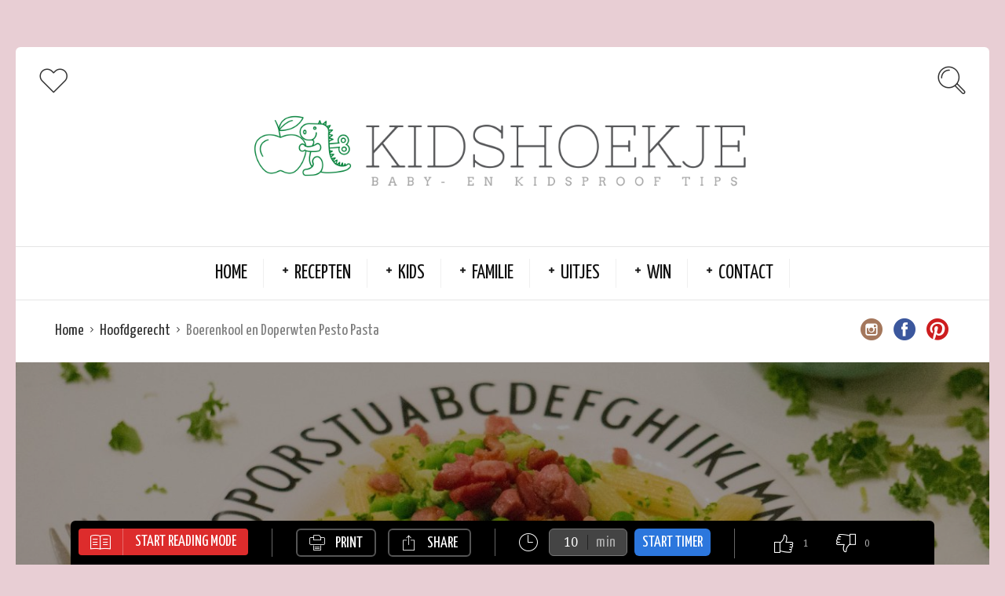

--- FILE ---
content_type: text/html; charset=UTF-8
request_url: https://kidshoekje.nl/recipe/boerenkool-en-doperwten-pesto-pasta/
body_size: 18064
content:
<!DOCTYPE html>
<html lang="nl">
<head>
  <meta charset="UTF-8">
  <meta name="viewport" content="width=device-width, initial-scale=1">
  <meta http-equiv="X-UA-Compatible" content="IE=edge">
	<meta name="google-adsense-account" content="ca-pub-5497595067507020">
  <link rel="profile" href="https://gmpg.org/xfn/11">
  <link rel="pingback" href="https://kidshoekje.nl/xmlrpc.php">
      <link rel="icon" href="https://kidshoekje.nl/wp-content/uploads/2020/07/cropped-KidsHoekje-Versie-1--32x32.png" sizes="32x32"/>
<link rel="icon" href="https://kidshoekje.nl/wp-content/uploads/2020/07/cropped-KidsHoekje-Versie-1--192x192.png" sizes="192x192"/>
<link rel="apple-touch-icon" href="https://kidshoekje.nl/wp-content/uploads/2020/07/cropped-KidsHoekje-Versie-1--180x180.png"/>
<meta name="msapplication-TileImage" content="https://kidshoekje.nl/wp-content/uploads/2020/07/cropped-KidsHoekje-Versie-1--270x270.png"/>
    <meta name='robots' content='index, follow, max-image-preview:large, max-snippet:-1, max-video-preview:-1'/>
<meta name="dlm-version" content="4.9.3">
	<!-- This site is optimized with the Yoast SEO plugin v20.8 - https://yoast.com/wordpress/plugins/seo/ -->
	<title>Boerenkool en Doperwten Pesto Pasta - Kidshoekje</title>
	<meta name="description" content="Boerenkool en Doperwten pesto pasta. Ja je leest het goed, tal verstopte groenten en blije ouders dat hun kindjes weer groenten eten."/>
	<link rel="canonical" href="https://kidshoekje.nl/recipe/boerenkool-en-doperwten-pesto-pasta/"/>
	<meta property="og:locale" content="nl_NL"/>
	<meta property="og:type" content="article"/>
	<meta property="og:title" content="Boerenkool en Doperwten Pesto Pasta - Kidshoekje"/>
	<meta property="og:description" content="Boerenkool en Doperwten pesto pasta. Ja je leest het goed, tal verstopte groenten en blije ouders dat hun kindjes weer groenten eten."/>
	<meta property="og:url" content="https://kidshoekje.nl/recipe/boerenkool-en-doperwten-pesto-pasta/"/>
	<meta property="og:site_name" content="Kidshoekje"/>
	<meta property="article:modified_time" content="2025-02-12T08:45:57+00:00"/>
	<meta property="og:image" content="https://kidshoekje.nl/wp-content/uploads/2019/02/Boerenkool-en-Doperwten-Pesto-Pasta-Babies-Kitchen-recept.jpg"/>
	<meta property="og:image:width" content="2000"/>
	<meta property="og:image:height" content="1328"/>
	<meta property="og:image:type" content="image/jpeg"/>
	<meta name="twitter:card" content="summary_large_image"/>
	<meta name="twitter:label1" content="Geschatte leestijd"/>
	<meta name="twitter:data1" content="2 minuten"/>
	<script type="application/ld+json" class="yoast-schema-graph">{"@context":"https://schema.org","@graph":[{"@type":"WebPage","@id":"https://kidshoekje.nl/recipe/boerenkool-en-doperwten-pesto-pasta/","url":"https://kidshoekje.nl/recipe/boerenkool-en-doperwten-pesto-pasta/","name":"Boerenkool en Doperwten Pesto Pasta - Kidshoekje","isPartOf":{"@id":"https://kidshoekje.nl/#website"},"primaryImageOfPage":{"@id":"https://kidshoekje.nl/recipe/boerenkool-en-doperwten-pesto-pasta/#primaryimage"},"image":{"@id":"https://kidshoekje.nl/recipe/boerenkool-en-doperwten-pesto-pasta/#primaryimage"},"thumbnailUrl":"https://kidshoekje.nl/wp-content/uploads/2019/02/Boerenkool-en-Doperwten-Pesto-Pasta-Babies-Kitchen-recept.jpg","datePublished":"2019-02-11T05:00:13+00:00","dateModified":"2025-02-12T08:45:57+00:00","description":"Boerenkool en Doperwten pesto pasta. Ja je leest het goed, tal verstopte groenten en blije ouders dat hun kindjes weer groenten eten.","breadcrumb":{"@id":"https://kidshoekje.nl/recipe/boerenkool-en-doperwten-pesto-pasta/#breadcrumb"},"inLanguage":"nl","potentialAction":[{"@type":"ReadAction","target":["https://kidshoekje.nl/recipe/boerenkool-en-doperwten-pesto-pasta/"]}]},{"@type":"ImageObject","inLanguage":"nl","@id":"https://kidshoekje.nl/recipe/boerenkool-en-doperwten-pesto-pasta/#primaryimage","url":"https://kidshoekje.nl/wp-content/uploads/2019/02/Boerenkool-en-Doperwten-Pesto-Pasta-Babies-Kitchen-recept.jpg","contentUrl":"https://kidshoekje.nl/wp-content/uploads/2019/02/Boerenkool-en-Doperwten-Pesto-Pasta-Babies-Kitchen-recept.jpg","width":2000,"height":1328,"caption":"Boerenkool en Doperwten Pesto Pasta - Babies Kitchen recept"},{"@type":"BreadcrumbList","@id":"https://kidshoekje.nl/recipe/boerenkool-en-doperwten-pesto-pasta/#breadcrumb","itemListElement":[{"@type":"ListItem","position":1,"name":"Home","item":"https://kidshoekje.nl/"},{"@type":"ListItem","position":2,"name":"Recipes","item":"https://kidshoekje.nl/recipe/"},{"@type":"ListItem","position":3,"name":"Boerenkool en Doperwten Pesto Pasta"}]},{"@type":"WebSite","@id":"https://kidshoekje.nl/#website","url":"https://kidshoekje.nl/","name":"Kidshoekje","description":"Baby- en Kidsproof Tips ","potentialAction":[{"@type":"SearchAction","target":{"@type":"EntryPoint","urlTemplate":"https://kidshoekje.nl/?s={search_term_string}"},"query-input":"required name=search_term_string"}],"inLanguage":"nl"}]}</script>
	<!-- / Yoast SEO plugin. -->


<link rel='dns-prefetch' href='//fonts.googleapis.com'/>
<link rel="alternate" type="application/rss+xml" title="Kidshoekje  &raquo; feed" href="https://kidshoekje.nl/feed/"/>
<link rel="alternate" type="application/rss+xml" title="Kidshoekje  &raquo; reactiesfeed" href="https://kidshoekje.nl/comments/feed/"/>
<link rel="alternate" type="application/rss+xml" title="Kidshoekje  &raquo; Boerenkool en Doperwten Pesto Pasta reactiesfeed" href="https://kidshoekje.nl/recipe/boerenkool-en-doperwten-pesto-pasta/feed/"/>
<script type="text/javascript">window._wpemojiSettings={"baseUrl":"https:\/\/s.w.org\/images\/core\/emoji\/14.0.0\/72x72\/","ext":".png","svgUrl":"https:\/\/s.w.org\/images\/core\/emoji\/14.0.0\/svg\/","svgExt":".svg","source":{"concatemoji":"https:\/\/kidshoekje.nl\/wp-includes\/js\/wp-emoji-release.min.js?ver=6.1.9"}};!function(e,a,t){var n,r,o,i=a.createElement("canvas"),p=i.getContext&&i.getContext("2d");function s(e,t){var a=String.fromCharCode,e=(p.clearRect(0,0,i.width,i.height),p.fillText(a.apply(this,e),0,0),i.toDataURL());return p.clearRect(0,0,i.width,i.height),p.fillText(a.apply(this,t),0,0),e===i.toDataURL()}function c(e){var t=a.createElement("script");t.src=e,t.defer=t.type="text/javascript",a.getElementsByTagName("head")[0].appendChild(t)}for(o=Array("flag","emoji"),t.supports={everything:!0,everythingExceptFlag:!0},r=0;r<o.length;r++)t.supports[o[r]]=function(e){if(p&&p.fillText)switch(p.textBaseline="top",p.font="600 32px Arial",e){case"flag":return s([127987,65039,8205,9895,65039],[127987,65039,8203,9895,65039])?!1:!s([55356,56826,55356,56819],[55356,56826,8203,55356,56819])&&!s([55356,57332,56128,56423,56128,56418,56128,56421,56128,56430,56128,56423,56128,56447],[55356,57332,8203,56128,56423,8203,56128,56418,8203,56128,56421,8203,56128,56430,8203,56128,56423,8203,56128,56447]);case"emoji":return!s([129777,127995,8205,129778,127999],[129777,127995,8203,129778,127999])}return!1}(o[r]),t.supports.everything=t.supports.everything&&t.supports[o[r]],"flag"!==o[r]&&(t.supports.everythingExceptFlag=t.supports.everythingExceptFlag&&t.supports[o[r]]);t.supports.everythingExceptFlag=t.supports.everythingExceptFlag&&!t.supports.flag,t.DOMReady=!1,t.readyCallback=function(){t.DOMReady=!0},t.supports.everything||(n=function(){t.readyCallback()},a.addEventListener?(a.addEventListener("DOMContentLoaded",n,!1),e.addEventListener("load",n,!1)):(e.attachEvent("onload",n),a.attachEvent("onreadystatechange",function(){"complete"===a.readyState&&t.readyCallback()})),(e=t.source||{}).concatemoji?c(e.concatemoji):e.wpemoji&&e.twemoji&&(c(e.twemoji),c(e.wpemoji)))}(window,document,window._wpemojiSettings);</script>
<style type="text/css">img.wp-smiley,img.emoji{display:inline!important;border:none!important;box-shadow:none!important;height:1em!important;width:1em!important;margin:0 .07em!important;vertical-align:-.1em!important;background:none!important;padding:0!important}</style>
	<link rel='stylesheet' id='cptch_stylesheet-css' href='https://kidshoekje.nl/wp-content/plugins/captcha/css/front_end_style.css?ver=4.4.5' type='text/css' media='all'/>
<link rel='stylesheet' id='dashicons-css' href='https://kidshoekje.nl/wp-includes/css/dashicons.min.css?ver=6.1.9' type='text/css' media='all'/>
<link rel='stylesheet' id='cptch_desktop_style-css' href='https://kidshoekje.nl/wp-content/plugins/captcha/css/desktop_style.css?ver=4.4.5' type='text/css' media='all'/>
<link rel='stylesheet' id='osetin-google-font-css' href='//fonts.googleapis.com/css?family=Droid+Serif%3A400%2C400italic%7CYanone+Kaffeesatz&#038;ver=3.0.1' type='text/css' media='all'/>
<link rel='stylesheet' id='osetin-owl-carousel-css' href='https://kidshoekje.nl/wp-content/themes/neptune-by-osetin/assets/css/owl.carousel.css?ver=6.1.9' type='text/css' media='all'/>
<link rel='stylesheet' id='osetin-main-css' href='https://kidshoekje.nl/wp-content/uploads/wp-less-cache/osetin-main.css?ver=1757008531' type='text/css' media='all'/>
<link rel='stylesheet' id='osetin-style-css' href='https://kidshoekje.nl/wp-content/themes/neptune-by-osetin/style.css?ver=6.1.9' type='text/css' media='all'/>
<script type='text/javascript' src='https://kidshoekje.nl/wp-includes/js/jquery/jquery.min.js?ver=3.6.1' id='jquery-core-js'></script>
<script type='text/javascript' src='https://kidshoekje.nl/wp-includes/js/jquery/jquery-migrate.min.js?ver=3.3.2' id='jquery-migrate-js'></script>
<link rel="https://api.w.org/" href="https://kidshoekje.nl/wp-json/"/><link rel="EditURI" type="application/rsd+xml" title="RSD" href="https://kidshoekje.nl/xmlrpc.php?rsd"/>
<link rel="wlwmanifest" type="application/wlwmanifest+xml" href="https://kidshoekje.nl/wp-includes/wlwmanifest.xml"/>
<meta name="generator" content="WordPress 6.1.9"/>
<link rel='shortlink' href='https://kidshoekje.nl/?p=3611'/>
<link rel="alternate" type="application/json+oembed" href="https://kidshoekje.nl/wp-json/oembed/1.0/embed?url=https%3A%2F%2Fkidshoekje.nl%2Frecipe%2Fboerenkool-en-doperwten-pesto-pasta%2F"/>
<link rel="alternate" type="text/xml+oembed" href="https://kidshoekje.nl/wp-json/oembed/1.0/embed?url=https%3A%2F%2Fkidshoekje.nl%2Frecipe%2Fboerenkool-en-doperwten-pesto-pasta%2F&#038;format=xml"/>

<!-- Lara's Google Analytics - https://www.xtraorbit.com/wordpress-google-analytics-dashboard-widget/ -->
<script async src="https://www.googletagmanager.com/gtag/js?id=G-KJ40J3JJG3"></script>
<script>window.dataLayer=window.dataLayer||[];function gtag(){dataLayer.push(arguments);}gtag('js',new Date());gtag('config','G-KJ40J3JJG3');</script>

<script type="text/javascript">var ajaxurl="https://kidshoekje.nl/wp-admin/admin-ajax.php"</script><style type="text/css">.recentcomments a{display:inline!important;padding:0!important;margin:0!important}</style><link rel="icon" href="https://kidshoekje.nl/wp-content/uploads/2020/07/cropped-KidsHoekje-Versie-1--32x32.png" sizes="32x32"/>
<link rel="icon" href="https://kidshoekje.nl/wp-content/uploads/2020/07/cropped-KidsHoekje-Versie-1--192x192.png" sizes="192x192"/>
<link rel="apple-touch-icon" href="https://kidshoekje.nl/wp-content/uploads/2020/07/cropped-KidsHoekje-Versie-1--180x180.png"/>
<meta name="msapplication-TileImage" content="https://kidshoekje.nl/wp-content/uploads/2020/07/cropped-KidsHoekje-Versie-1--270x270.png"/>
      <script type="application/ld+json">{"@context":"http:\/\/schema.org\/","@type":"Recipe","name":"Boerenkool en Doperwten Pesto Pasta","image":"https:\/\/kidshoekje.nl\/wp-content\/uploads\/2019\/02\/Boerenkool-en-Doperwten-Pesto-Pasta-Babies-Kitchen-recept-1300x863.jpg","author":{"@type":"Person","name":"wendy panse-moedt"},"datePublished":"2019-02-11","description":"","aggregateRating":[],"recipeYield":"","recipeIngredient":["pasta: 400","spekreepjes (magere): 250 gram","doperwten: 200 gram","boerenkool: 70 gram","munt: paar takjes","parmezaan: 15 gram + extra","knoflookteen: 1","olijfolie: 100 ml","citroen: 1","Griekse yoghurt: 2 etlp"],"recipeInstructions":["Breng een pan met water aan de kook. | Bereid de pasta volgens de aanwijzingen van de verpakking. | Giet de pasta af. \n","Bak de spekreepjes krokant in een steelpan. | Haal de spekjes uit de pan en laat ze uitlekken op wat keukenpapier. \n","Breng 100 gram doperwten in een pan met water aan de kook. Kook de doperwten 5 minuten. | Giet de doperwten af. \n","Doe de boerenkool, 100 gram doperwten, munt blaadjes, geraspte parmezaan, snufje zout en knoflook teen in een keukenmachine en pureer de pesto. Voeg de olijfolie, rasp van de citroen en sap van een halve citroen toe en pureer de pesto fijn. Roer de yoghurt door de pesto. |\n","Roer de pesto door de pasta. | Roer vervolgens de doperwten en spekjes erdoorheen. | Serveer! \n"]}</script>  <meta name="p:domain_verify" content="06ddef28cd190ffd83420a49e23703fb"/>
	<script async src="https://pagead2.googlesyndication.com/pagead/js/adsbygoogle.js?client=ca-pub-5497595067507020" crossorigin="anonymous"></script>
</head>
<body data-rsssl=1 class="osetin_recipe-template-default single single-osetin_recipe postid-3611 single-format-gallery dropdown-menu-color-scheme-dark" style="background-color:#e8ced4; ">
      <div class="all-wrapper with-animations">
    <div class="print-w">
      <div class="print-logo-w">
        <img src="https://kidshoekje.nl/wp-content/uploads/2020/07/Kidshoekje-Banner-1.png" alt="">
      </div>
    </div>
        <div class="os-container main-header-w main-header-version_2">
      <div class="main-header color-scheme-light " style="background-color:#FFFFFF; ">
                  <div class="top-logo-w">
            <div class="social-trigger-w">
              <div class="social-trigger">
                <i class="os-icon os-icon-thin-heart"></i>
              </div>
              <ul class="bar-social" style=""><li><a href="http://www.instagram.com/kidshoekje" target="_blank"><i class="os-icon os-icon-social-instagram"></i></a></li><li><a href="https://www.facebook.com/kidshoekjenl" target="_blank"><i class="os-icon os-icon-social-facebook"></i></a></li><li><a href="https://pinterest.com/kidshoekje" target="_blank"><i class="os-icon os-icon-social-pinterest"></i></a></li></ul>            </div>
            <div class="logo" style="width: 800px;">
              <a href="https://kidshoekje.nl/" rel="home">
                <img src="https://kidshoekje.nl/wp-content/uploads/2020/07/Kidshoekje-Banner-1.png" alt="">
              </a>
            </div>
            <div class="search-trigger"><i class="os-icon os-icon-thin-search"></i></div>
          </div>
          <div class="top-menu-w">
            <div class="top-menu menu-activated-on-hover"><ul id="header-menu" class="menu"><li id="menu-item-11213" class="menu-item menu-item-type-custom menu-item-object-custom menu-item-home menu-item-11213"><a href="https://kidshoekje.nl/">Home</a></li>
<li id="menu-item-11214" class="menu-item menu-item-type-taxonomy menu-item-object-category current-osetin_recipe-ancestor menu-item-has-children menu-item-11214"><a href="https://kidshoekje.nl/category/recepten/">Recepten</a>
<ul class="sub-menu">
	<li id="menu-item-11234" class="menu-item menu-item-type-taxonomy menu-item-object-category menu-item-11234"><a href="https://kidshoekje.nl/category/recepten/babyvoeding/">Babyvoeding</a></li>
	<li id="menu-item-11238" class="menu-item menu-item-type-taxonomy menu-item-object-category menu-item-11238"><a href="https://kidshoekje.nl/category/recepten/ontbijt/">Ontbijt</a></li>
	<li id="menu-item-11241" class="menu-item menu-item-type-taxonomy menu-item-object-category menu-item-11241"><a href="https://kidshoekje.nl/category/recepten/lunch/">Lunch</a></li>
	<li id="menu-item-17977" class="menu-item menu-item-type-taxonomy menu-item-object-category menu-item-17977"><a href="https://kidshoekje.nl/category/recepten/bijgerecht/">Bijgerecht</a></li>
	<li id="menu-item-11235" class="menu-item menu-item-type-taxonomy menu-item-object-category current-osetin_recipe-ancestor current-menu-parent current-osetin_recipe-parent menu-item-11235"><a href="https://kidshoekje.nl/category/recepten/hoofdgerecht/">Hoofdgerecht</a></li>
	<li id="menu-item-17978" class="menu-item menu-item-type-taxonomy menu-item-object-category menu-item-17978"><a href="https://kidshoekje.nl/category/recepten/voorgerecht/">Voorgerecht</a></li>
	<li id="menu-item-11237" class="menu-item menu-item-type-taxonomy menu-item-object-category menu-item-has-children menu-item-11237"><a href="https://kidshoekje.nl/category/recepten/nagerecht/">Nagerecht</a>
	<ul class="sub-menu">
		<li id="menu-item-11250" class="menu-item menu-item-type-taxonomy menu-item-object-category menu-item-11250"><a href="https://kidshoekje.nl/category/recepten/zoet-en-snacks/koekjes/">Koekjes</a></li>
		<li id="menu-item-11249" class="menu-item menu-item-type-taxonomy menu-item-object-category menu-item-11249"><a href="https://kidshoekje.nl/category/recepten/zoet-en-snacks/cupcakemuffin/">Cupcake/Muffin</a></li>
		<li id="menu-item-11256" class="menu-item menu-item-type-taxonomy menu-item-object-category menu-item-11256"><a href="https://kidshoekje.nl/category/recepten/zoet-en-snacks/taartcake/">Taart/Cake</a></li>
	</ul>
</li>
	<li id="menu-item-11236" class="menu-item menu-item-type-taxonomy menu-item-object-category menu-item-11236"><a href="https://kidshoekje.nl/category/recepten/drinken/">Drinken</a></li>
	<li id="menu-item-11262" class="menu-item menu-item-type-taxonomy menu-item-object-category menu-item-has-children menu-item-11262"><a href="https://kidshoekje.nl/category/feestdagen/">Feestdagen</a>
	<ul class="sub-menu">
		<li id="menu-item-11261" class="menu-item menu-item-type-taxonomy menu-item-object-category menu-item-11261"><a href="https://kidshoekje.nl/category/feestdagen/valentijnsdag/">Valentijnsdag</a></li>
		<li id="menu-item-14721" class="menu-item menu-item-type-custom menu-item-object-custom menu-item-14721"><a href="https://kidshoekje.nl/tag/paasrecepten/">Pasen</a></li>
		<li id="menu-item-11263" class="menu-item menu-item-type-taxonomy menu-item-object-category menu-item-11263"><a href="https://kidshoekje.nl/category/feestdagen/halloween/">Halloween</a></li>
		<li id="menu-item-16739" class="menu-item menu-item-type-custom menu-item-object-custom menu-item-16739"><a href="https://kidshoekje.nl/tag/sinterklaas-recept/">Sinterklaas</a></li>
		<li id="menu-item-16909" class="menu-item menu-item-type-custom menu-item-object-custom menu-item-16909"><a href="https://kidshoekje.nl/tag/kerstrecepten/">Kerst</a></li>
		<li id="menu-item-11265" class="menu-item menu-item-type-taxonomy menu-item-object-category menu-item-11265"><a href="https://kidshoekje.nl/category/feestdagen/oud-en-nieuw/">Oud en Nieuw</a></li>
	</ul>
</li>
</ul>
</li>
<li id="menu-item-11220" class="menu-item menu-item-type-taxonomy menu-item-object-category menu-item-has-children menu-item-11220"><a href="https://kidshoekje.nl/category/kids/">Kids</a>
<ul class="sub-menu">
	<li id="menu-item-11221" class="menu-item menu-item-type-taxonomy menu-item-object-category menu-item-11221"><a href="https://kidshoekje.nl/category/kids/baby/">Baby</a></li>
	<li id="menu-item-11223" class="menu-item menu-item-type-taxonomy menu-item-object-category menu-item-11223"><a href="https://kidshoekje.nl/category/kids/kinderboeken/">Kinderboeken</a></li>
	<li id="menu-item-11222" class="menu-item menu-item-type-taxonomy menu-item-object-category menu-item-11222"><a href="https://kidshoekje.nl/category/kids/gamen/">Gamen</a></li>
	<li id="menu-item-11255" class="menu-item menu-item-type-taxonomy menu-item-object-category menu-item-11255"><a href="https://kidshoekje.nl/category/kids/speelgoed/">Speelgoed</a></li>
	<li id="menu-item-11242" class="menu-item menu-item-type-taxonomy menu-item-object-category menu-item-has-children menu-item-11242"><a href="https://kidshoekje.nl/category/uitjes/activiteiten/">Activiteiten</a>
	<ul class="sub-menu">
		<li id="menu-item-11226" class="menu-item menu-item-type-taxonomy menu-item-object-category menu-item-11226"><a href="https://kidshoekje.nl/category/kids/knutselen/">Knutselen</a></li>
		<li id="menu-item-11258" class="menu-item menu-item-type-taxonomy menu-item-object-category menu-item-11258"><a href="https://kidshoekje.nl/category/kids/knutselen/wetenschap-testjes/">Wetenschap Testjes</a></li>
	</ul>
</li>
	<li id="menu-item-11224" class="menu-item menu-item-type-taxonomy menu-item-object-category menu-item-11224"><a href="https://kidshoekje.nl/category/kids/kinderkamer/">Kinderkamer</a></li>
	<li id="menu-item-11225" class="menu-item menu-item-type-taxonomy menu-item-object-category menu-item-11225"><a href="https://kidshoekje.nl/category/kids/kindermode/">Kindermode</a></li>
	<li id="menu-item-11257" class="menu-item menu-item-type-taxonomy menu-item-object-category menu-item-11257"><a href="https://kidshoekje.nl/category/recepten/feestje/traktaties/">Traktaties</a></li>
</ul>
</li>
<li id="menu-item-11227" class="menu-item menu-item-type-taxonomy menu-item-object-category menu-item-has-children menu-item-11227"><a href="https://kidshoekje.nl/category/ouders/">Familie</a>
<ul class="sub-menu">
	<li id="menu-item-11581" class="menu-item menu-item-type-taxonomy menu-item-object-category menu-item-11581"><a href="https://kidshoekje.nl/category/thuis/">Thuis</a></li>
	<li id="menu-item-11228" class="menu-item menu-item-type-taxonomy menu-item-object-category menu-item-11228"><a href="https://kidshoekje.nl/category/ouders/volwassen-boeken/">Boeken</a></li>
	<li id="menu-item-11229" class="menu-item menu-item-type-taxonomy menu-item-object-category menu-item-11229"><a href="https://kidshoekje.nl/category/ouders/diy/">DIY</a></li>
	<li id="menu-item-11259" class="menu-item menu-item-type-taxonomy menu-item-object-category menu-item-has-children menu-item-11259"><a href="https://kidshoekje.nl/category/ouders/zwangerschap/">Zwangerschap</a>
	<ul class="sub-menu">
		<li id="menu-item-11240" class="menu-item menu-item-type-taxonomy menu-item-object-category menu-item-11240"><a href="https://kidshoekje.nl/category/recepten/feestje/babyshower/">Babyshower</a></li>
		<li id="menu-item-11267" class="menu-item menu-item-type-taxonomy menu-item-object-category menu-item-11267"><a href="https://kidshoekje.nl/category/recepten/zwangerschap-recepten/">Zwangerschap Recepten</a></li>
	</ul>
</li>
</ul>
</li>
<li id="menu-item-11251" class="menu-item menu-item-type-taxonomy menu-item-object-category menu-item-has-children menu-item-11251"><a href="https://kidshoekje.nl/category/uitjes/">Uitjes</a>
<ul class="sub-menu">
	<li id="menu-item-11246" class="menu-item menu-item-type-taxonomy menu-item-object-category menu-item-11246"><a href="https://kidshoekje.nl/category/uitjes/film/">Film</a></li>
	<li id="menu-item-11253" class="menu-item menu-item-type-taxonomy menu-item-object-category menu-item-11253"><a href="https://kidshoekje.nl/category/uitjes/theater/">Theater</a></li>
	<li id="menu-item-16594" class="menu-item menu-item-type-taxonomy menu-item-object-category menu-item-16594"><a href="https://kidshoekje.nl/category/uitjes/evenement/">Evenement</a></li>
	<li id="menu-item-11247" class="menu-item menu-item-type-taxonomy menu-item-object-category menu-item-11247"><a href="https://kidshoekje.nl/category/uitjes/museum/">Museum</a></li>
	<li id="menu-item-11245" class="menu-item menu-item-type-taxonomy menu-item-object-category menu-item-11245"><a href="https://kidshoekje.nl/category/uitjes/dierenpark/">Dierenpark</a></li>
	<li id="menu-item-11244" class="menu-item menu-item-type-taxonomy menu-item-object-category menu-item-11244"><a href="https://kidshoekje.nl/category/uitjes/attractieparken/">Attractieparken</a></li>
	<li id="menu-item-11252" class="menu-item menu-item-type-taxonomy menu-item-object-category menu-item-11252"><a href="https://kidshoekje.nl/category/uitjes/restaurants/">Restaurants</a></li>
	<li id="menu-item-11248" class="menu-item menu-item-type-taxonomy menu-item-object-category menu-item-11248"><a href="https://kidshoekje.nl/category/uitjes/reizen/">Reizen</a></li>
</ul>
</li>
<li id="menu-item-11254" class="menu-item menu-item-type-taxonomy menu-item-object-category menu-item-has-children menu-item-11254"><a href="https://kidshoekje.nl/category/winactie/">Win</a>
<ul class="sub-menu">
	<li id="menu-item-11573" class="menu-item menu-item-type-taxonomy menu-item-object-category menu-item-11573"><a href="https://kidshoekje.nl/category/winactie/">Lopende Winactie</a></li>
	<li id="menu-item-11572" class="menu-item menu-item-type-custom menu-item-object-custom menu-item-11572"><a href="https://kidshoekje.nl/tag/gesloten-winactie/">Gesloten Winactie</a></li>
</ul>
</li>
<li id="menu-item-17905" class="menu-item menu-item-type-post_type menu-item-object-page menu-item-has-children menu-item-17905"><a href="https://kidshoekje.nl/contact/">Contact</a>
<ul class="sub-menu">
	<li id="menu-item-11231" class="menu-item menu-item-type-taxonomy menu-item-object-category menu-item-11231"><a href="https://kidshoekje.nl/category/over/">Over</a></li>
	<li id="menu-item-11233" class="menu-item menu-item-type-taxonomy menu-item-object-category menu-item-11233"><a href="https://kidshoekje.nl/category/over/in-de-media/">In de Media</a></li>
	<li id="menu-item-12690" class="menu-item menu-item-type-post_type menu-item-object-page menu-item-12690"><a href="https://kidshoekje.nl/contact/privacyverklaring/">Privacyverklaring</a></li>
	<li id="menu-item-11230" class="menu-item menu-item-type-taxonomy menu-item-object-category menu-item-11230"><a href="https://kidshoekje.nl/category/ouders/persoonlijk/">Persoonlijk</a></li>
	<li id="menu-item-11270" class="menu-item menu-item-type-taxonomy menu-item-object-category menu-item-11270"><a href="https://kidshoekje.nl/category/ebook/">EBOOK</a></li>
</ul>
</li>
</ul></div>          </div>
              </div>
    </div>
        <div class="mobile-header-w">
      <div class="mobile-header-menu-w menu-activated-on-click color-scheme-dark" style="">
        <ul id="mobile-header-menu" class="menu"><li class="menu-item menu-item-type-custom menu-item-object-custom menu-item-home menu-item-11213"><a href="https://kidshoekje.nl/">Home</a></li>
<li class="menu-item menu-item-type-taxonomy menu-item-object-category current-osetin_recipe-ancestor menu-item-has-children menu-item-11214"><a href="https://kidshoekje.nl/category/recepten/">Recepten</a>
<ul class="sub-menu">
	<li class="menu-item menu-item-type-taxonomy menu-item-object-category menu-item-11234"><a href="https://kidshoekje.nl/category/recepten/babyvoeding/">Babyvoeding</a></li>
	<li class="menu-item menu-item-type-taxonomy menu-item-object-category menu-item-11238"><a href="https://kidshoekje.nl/category/recepten/ontbijt/">Ontbijt</a></li>
	<li class="menu-item menu-item-type-taxonomy menu-item-object-category menu-item-11241"><a href="https://kidshoekje.nl/category/recepten/lunch/">Lunch</a></li>
	<li class="menu-item menu-item-type-taxonomy menu-item-object-category menu-item-17977"><a href="https://kidshoekje.nl/category/recepten/bijgerecht/">Bijgerecht</a></li>
	<li class="menu-item menu-item-type-taxonomy menu-item-object-category current-osetin_recipe-ancestor current-menu-parent current-osetin_recipe-parent menu-item-11235"><a href="https://kidshoekje.nl/category/recepten/hoofdgerecht/">Hoofdgerecht</a></li>
	<li class="menu-item menu-item-type-taxonomy menu-item-object-category menu-item-17978"><a href="https://kidshoekje.nl/category/recepten/voorgerecht/">Voorgerecht</a></li>
	<li class="menu-item menu-item-type-taxonomy menu-item-object-category menu-item-has-children menu-item-11237"><a href="https://kidshoekje.nl/category/recepten/nagerecht/">Nagerecht</a>
	<ul class="sub-menu">
		<li class="menu-item menu-item-type-taxonomy menu-item-object-category menu-item-11250"><a href="https://kidshoekje.nl/category/recepten/zoet-en-snacks/koekjes/">Koekjes</a></li>
		<li class="menu-item menu-item-type-taxonomy menu-item-object-category menu-item-11249"><a href="https://kidshoekje.nl/category/recepten/zoet-en-snacks/cupcakemuffin/">Cupcake/Muffin</a></li>
		<li class="menu-item menu-item-type-taxonomy menu-item-object-category menu-item-11256"><a href="https://kidshoekje.nl/category/recepten/zoet-en-snacks/taartcake/">Taart/Cake</a></li>
	</ul>
</li>
	<li class="menu-item menu-item-type-taxonomy menu-item-object-category menu-item-11236"><a href="https://kidshoekje.nl/category/recepten/drinken/">Drinken</a></li>
	<li class="menu-item menu-item-type-taxonomy menu-item-object-category menu-item-has-children menu-item-11262"><a href="https://kidshoekje.nl/category/feestdagen/">Feestdagen</a>
	<ul class="sub-menu">
		<li class="menu-item menu-item-type-taxonomy menu-item-object-category menu-item-11261"><a href="https://kidshoekje.nl/category/feestdagen/valentijnsdag/">Valentijnsdag</a></li>
		<li class="menu-item menu-item-type-custom menu-item-object-custom menu-item-14721"><a href="https://kidshoekje.nl/tag/paasrecepten/">Pasen</a></li>
		<li class="menu-item menu-item-type-taxonomy menu-item-object-category menu-item-11263"><a href="https://kidshoekje.nl/category/feestdagen/halloween/">Halloween</a></li>
		<li class="menu-item menu-item-type-custom menu-item-object-custom menu-item-16739"><a href="https://kidshoekje.nl/tag/sinterklaas-recept/">Sinterklaas</a></li>
		<li class="menu-item menu-item-type-custom menu-item-object-custom menu-item-16909"><a href="https://kidshoekje.nl/tag/kerstrecepten/">Kerst</a></li>
		<li class="menu-item menu-item-type-taxonomy menu-item-object-category menu-item-11265"><a href="https://kidshoekje.nl/category/feestdagen/oud-en-nieuw/">Oud en Nieuw</a></li>
	</ul>
</li>
</ul>
</li>
<li class="menu-item menu-item-type-taxonomy menu-item-object-category menu-item-has-children menu-item-11220"><a href="https://kidshoekje.nl/category/kids/">Kids</a>
<ul class="sub-menu">
	<li class="menu-item menu-item-type-taxonomy menu-item-object-category menu-item-11221"><a href="https://kidshoekje.nl/category/kids/baby/">Baby</a></li>
	<li class="menu-item menu-item-type-taxonomy menu-item-object-category menu-item-11223"><a href="https://kidshoekje.nl/category/kids/kinderboeken/">Kinderboeken</a></li>
	<li class="menu-item menu-item-type-taxonomy menu-item-object-category menu-item-11222"><a href="https://kidshoekje.nl/category/kids/gamen/">Gamen</a></li>
	<li class="menu-item menu-item-type-taxonomy menu-item-object-category menu-item-11255"><a href="https://kidshoekje.nl/category/kids/speelgoed/">Speelgoed</a></li>
	<li class="menu-item menu-item-type-taxonomy menu-item-object-category menu-item-has-children menu-item-11242"><a href="https://kidshoekje.nl/category/uitjes/activiteiten/">Activiteiten</a>
	<ul class="sub-menu">
		<li class="menu-item menu-item-type-taxonomy menu-item-object-category menu-item-11226"><a href="https://kidshoekje.nl/category/kids/knutselen/">Knutselen</a></li>
		<li class="menu-item menu-item-type-taxonomy menu-item-object-category menu-item-11258"><a href="https://kidshoekje.nl/category/kids/knutselen/wetenschap-testjes/">Wetenschap Testjes</a></li>
	</ul>
</li>
	<li class="menu-item menu-item-type-taxonomy menu-item-object-category menu-item-11224"><a href="https://kidshoekje.nl/category/kids/kinderkamer/">Kinderkamer</a></li>
	<li class="menu-item menu-item-type-taxonomy menu-item-object-category menu-item-11225"><a href="https://kidshoekje.nl/category/kids/kindermode/">Kindermode</a></li>
	<li class="menu-item menu-item-type-taxonomy menu-item-object-category menu-item-11257"><a href="https://kidshoekje.nl/category/recepten/feestje/traktaties/">Traktaties</a></li>
</ul>
</li>
<li class="menu-item menu-item-type-taxonomy menu-item-object-category menu-item-has-children menu-item-11227"><a href="https://kidshoekje.nl/category/ouders/">Familie</a>
<ul class="sub-menu">
	<li class="menu-item menu-item-type-taxonomy menu-item-object-category menu-item-11581"><a href="https://kidshoekje.nl/category/thuis/">Thuis</a></li>
	<li class="menu-item menu-item-type-taxonomy menu-item-object-category menu-item-11228"><a href="https://kidshoekje.nl/category/ouders/volwassen-boeken/">Boeken</a></li>
	<li class="menu-item menu-item-type-taxonomy menu-item-object-category menu-item-11229"><a href="https://kidshoekje.nl/category/ouders/diy/">DIY</a></li>
	<li class="menu-item menu-item-type-taxonomy menu-item-object-category menu-item-has-children menu-item-11259"><a href="https://kidshoekje.nl/category/ouders/zwangerschap/">Zwangerschap</a>
	<ul class="sub-menu">
		<li class="menu-item menu-item-type-taxonomy menu-item-object-category menu-item-11240"><a href="https://kidshoekje.nl/category/recepten/feestje/babyshower/">Babyshower</a></li>
		<li class="menu-item menu-item-type-taxonomy menu-item-object-category menu-item-11267"><a href="https://kidshoekje.nl/category/recepten/zwangerschap-recepten/">Zwangerschap Recepten</a></li>
	</ul>
</li>
</ul>
</li>
<li class="menu-item menu-item-type-taxonomy menu-item-object-category menu-item-has-children menu-item-11251"><a href="https://kidshoekje.nl/category/uitjes/">Uitjes</a>
<ul class="sub-menu">
	<li class="menu-item menu-item-type-taxonomy menu-item-object-category menu-item-11246"><a href="https://kidshoekje.nl/category/uitjes/film/">Film</a></li>
	<li class="menu-item menu-item-type-taxonomy menu-item-object-category menu-item-11253"><a href="https://kidshoekje.nl/category/uitjes/theater/">Theater</a></li>
	<li class="menu-item menu-item-type-taxonomy menu-item-object-category menu-item-16594"><a href="https://kidshoekje.nl/category/uitjes/evenement/">Evenement</a></li>
	<li class="menu-item menu-item-type-taxonomy menu-item-object-category menu-item-11247"><a href="https://kidshoekje.nl/category/uitjes/museum/">Museum</a></li>
	<li class="menu-item menu-item-type-taxonomy menu-item-object-category menu-item-11245"><a href="https://kidshoekje.nl/category/uitjes/dierenpark/">Dierenpark</a></li>
	<li class="menu-item menu-item-type-taxonomy menu-item-object-category menu-item-11244"><a href="https://kidshoekje.nl/category/uitjes/attractieparken/">Attractieparken</a></li>
	<li class="menu-item menu-item-type-taxonomy menu-item-object-category menu-item-11252"><a href="https://kidshoekje.nl/category/uitjes/restaurants/">Restaurants</a></li>
	<li class="menu-item menu-item-type-taxonomy menu-item-object-category menu-item-11248"><a href="https://kidshoekje.nl/category/uitjes/reizen/">Reizen</a></li>
</ul>
</li>
<li class="menu-item menu-item-type-taxonomy menu-item-object-category menu-item-has-children menu-item-11254"><a href="https://kidshoekje.nl/category/winactie/">Win</a>
<ul class="sub-menu">
	<li class="menu-item menu-item-type-taxonomy menu-item-object-category menu-item-11573"><a href="https://kidshoekje.nl/category/winactie/">Lopende Winactie</a></li>
	<li class="menu-item menu-item-type-custom menu-item-object-custom menu-item-11572"><a href="https://kidshoekje.nl/tag/gesloten-winactie/">Gesloten Winactie</a></li>
</ul>
</li>
<li class="menu-item menu-item-type-post_type menu-item-object-page menu-item-has-children menu-item-17905"><a href="https://kidshoekje.nl/contact/">Contact</a>
<ul class="sub-menu">
	<li class="menu-item menu-item-type-taxonomy menu-item-object-category menu-item-11231"><a href="https://kidshoekje.nl/category/over/">Over</a></li>
	<li class="menu-item menu-item-type-taxonomy menu-item-object-category menu-item-11233"><a href="https://kidshoekje.nl/category/over/in-de-media/">In de Media</a></li>
	<li class="menu-item menu-item-type-post_type menu-item-object-page menu-item-12690"><a href="https://kidshoekje.nl/contact/privacyverklaring/">Privacyverklaring</a></li>
	<li class="menu-item menu-item-type-taxonomy menu-item-object-category menu-item-11230"><a href="https://kidshoekje.nl/category/ouders/persoonlijk/">Persoonlijk</a></li>
	<li class="menu-item menu-item-type-taxonomy menu-item-object-category menu-item-11270"><a href="https://kidshoekje.nl/category/ebook/">EBOOK</a></li>
</ul>
</li>
</ul>      </div>
      <div class="mobile-header">
        <div class="mobile-menu-toggler">
          <i class="os-icon os-icon-thin-hamburger"></i>
        </div>
        <div class="mobile-logo" style="width: 210px;">
          <a href="https://kidshoekje.nl/" rel="home"><img src="https://kidshoekje.nl/wp-content/uploads/2020/07/Kidshoekje-Banner-1.png" alt=""></a>
        </div>
        <div class="mobile-menu-search-toggler">
          <i class="os-icon os-icon-thin-search"></i>
        </div>
      </div>
    </div>
    <div class="os-container top-bar-w">
    <div class="top-bar">
      <ul class="bar-breadcrumbs"><li><a href="https://kidshoekje.nl">Home</a></li><li><a href="https://kidshoekje.nl/category/recepten/hoofdgerecht/" title="View all posts in Hoofdgerecht">Hoofdgerecht</a></li><li>Boerenkool en Doperwten Pesto Pasta</li></ul>      <ul class="bar-social" style=""><li><a href="http://www.instagram.com/kidshoekje" target="_blank"><i class="os-icon os-icon-social-instagram"></i></a></li><li><a href="https://www.facebook.com/kidshoekjenl" target="_blank"><i class="os-icon os-icon-social-facebook"></i></a></li><li><a href="https://pinterest.com/kidshoekje" target="_blank"><i class="os-icon os-icon-social-pinterest"></i></a></li></ul>    </div>
  </div>
    <div class="os-container">
    <div class="recipe-big-titled-header-w">
      <div class="recipe-big-titled-header-box">
        <div class="recipe-big-titled-header-image" data-original-height="500" style="height: 500px;background-image:url(https://kidshoekje.nl/wp-content/uploads/2019/02/Boerenkool-en-Doperwten-Pesto-Pasta-Babies-Kitchen-recept-1300x863.jpg); background-repeat: repeat; background-position: center center; background-size: cover;">
          <div class="recipe-big-titled-header-fader"></div>
          <h1>
            <div>Boerenkool en Doperwten Pesto Pasta</div>
                      </h1>
        </div>
      </div>
    </div>
  </div>
    <div class="recipe-floating-box">
    <div class="cooking-mode-btn-w">
      <a href="#" class="cooking-mode-toggler cooking-mode-btn"><i class="os-icon os-icon-thin-book"></i> <span>Start Reading Mode</span></a>
    </div>
    <div class="print-share-recipe-btn-w">
      <a href="#" class="print-recipe-btn">
        <i class="os-icon os-icon-thin-print"></i> 
        <span>Print</span>
      </a>
      <a href="#" class="share-recipe-btn">
        <i class="os-icon os-icon-thin-share-alt"></i> 
        <span>Share</span>
      </a>
    </div>
    <div class="timer-w">
      <i class="os-icon os-icon-thin-clock"></i>
      <div class="timer-counter"></div>
      <button id="pause-resume-timer-btn" data-label-resume="Resume" data-label-pause="Pause">Pause</button>
      <input id="timer-minutes" name="timer-minutes" type="text" value="10">
      <label id="timer-minutes-label" for="timer-minutes">min</label>
      <button id="stop-timer-btn" data-label-stop="Stop" data-label-start="Start Timer">Stop</button>
      <button id="start-timer-btn">Start Timer</button>
      <audio id="timer-alarm-media" preload>
        <source src="https://kidshoekje.nl/wp-content/themes/neptune-by-osetin/assets/audio/ticktac.mp3" type="audio/mpeg"/>
        <source src="https://kidshoekje.nl/wp-content/themes/neptune-by-osetin/assets/audio/ticktac.ogg" type="audio/ogg"/>
      </audio>
    </div>
    <div class="thumbs-votes-w">
      
    
  <div id="vote_box" data-voting-in-progress="no">                
    <a class="user_vote_like" data-nonce="21db395f02" data-post_id="3611" href="#">
      <i class="os-icon os-icon-thin-thumbs-up"></i>
      <span id="vote_like_counter" data-votes="1" data-vote-status=""> 1 </span>
    </a>
    <a class="rotated user_vote_dislike" data-nonce="21db395f02" data-post_id="3611" href="#">
      <i class="os-icon os-icon-thin-thumbs-down"></i>
      <span id="vote_dislike_counter" data-votes="0" data-vote-status="">0</span>
    </a>
    <span style="display:none;" id="user_vote_label" data-loading-label=Loading… data-label=Vote>Vote</span>
  </div>
      </div>
  </div>
          <div class="os-container big-meta-box-w">
      <div class="big-meta-box">
        <ul>
          <li class="single-meta-share">
            <a href="#" class="trigger-share-recipe-lightbox">
              <i class="os-icon os-icon-thin-share-alt"></i>
              <span>Share</span>
            </a>
          </li>
                    <li class="single-meta-likes">
              <a href="#" class="slide-button slide-like-button osetin-vote-trigger osetin-vote-not-voted" data-has-voted-label="Liked" data-not-voted-label="Like" data-post-id="3611" data-vote-action="vote" data-votes-count="0">
    <span class="slide-button-i">
              <i class="os-icon os-icon-thin-heart"></i>
            <span class="slide-button-label osetin-vote-action-label">
        Like      </span>
      <span class="slide-button-sub-label osetin-vote-count hidden">
        0      </span>
    </span>
  </a>          </li>
                              <li class="single-meta-difficulty tooltip-trigger" data-tooltip-header="Recipe Difficulty: Medium"><i class="os-icon os-icon-thin-cook"></i> <span>Medium</span></li>                            </ul>
      </div>
    </div>
        <div class="single-panel os-container">
      <div class="single-panel-details move-on-scroll">
        <div class="single-panel-details-i">
                      <div class="single-main-media">
              <div class="single-main-media-image-w has-gallery osetin-lightbox-trigger fader-activator active" id="singleMainMedia0" data-lightbox-caption="" data-lightbox-img-src="https://kidshoekje.nl/wp-content/uploads/2019/02/Boerenkool-en-Doperwten-Pesto-Pasta-Babies-Kitchen-kinderrecept-1300x864.jpg" data-lightbox-thumb-src="https://kidshoekje.nl/wp-content/uploads/2019/02/Boerenkool-en-Doperwten-Pesto-Pasta-Babies-Kitchen-kinderrecept-400x400.jpg">
      <span class="image-fader lighter"><span class="hover-icon-w"><i class="os-icon os-icon-plus"></i></span></span>
      <img src="https://kidshoekje.nl/wp-content/uploads/2019/02/Boerenkool-en-Doperwten-Pesto-Pasta-Babies-Kitchen-kinderrecept-1024x680.jpg"/></div><div class="single-main-media-image-w has-gallery osetin-lightbox-trigger fader-activator " id="singleMainMedia1" data-lightbox-caption="" data-lightbox-img-src="https://kidshoekje.nl/wp-content/uploads/2019/02/Boerenkool-en-Doperwten-Pesto-Pasta-Babies-Kitchen-863x1300.jpg" data-lightbox-thumb-src="https://kidshoekje.nl/wp-content/uploads/2019/02/Boerenkool-en-Doperwten-Pesto-Pasta-Babies-Kitchen-400x400.jpg">
      <span class="image-fader lighter"><span class="hover-icon-w"><i class="os-icon os-icon-plus"></i></span></span>
      <img src="https://kidshoekje.nl/wp-content/uploads/2019/02/Boerenkool-en-Doperwten-Pesto-Pasta-Babies-Kitchen-680x1024.jpg"/></div><div class="single-main-media-image-w has-gallery osetin-lightbox-trigger fader-activator " id="singleMainMedia2" data-lightbox-caption="" data-lightbox-img-src="https://kidshoekje.nl/wp-content/uploads/2019/02/Boerenkool-en-Doperwten-Pesto-Pasta-recept-Babies-Kitchen-863x1300.jpg" data-lightbox-thumb-src="https://kidshoekje.nl/wp-content/uploads/2019/02/Boerenkool-en-Doperwten-Pesto-Pasta-recept-Babies-Kitchen-400x400.jpg">
      <span class="image-fader lighter"><span class="hover-icon-w"><i class="os-icon os-icon-plus"></i></span></span>
      <img src="https://kidshoekje.nl/wp-content/uploads/2019/02/Boerenkool-en-Doperwten-Pesto-Pasta-recept-Babies-Kitchen-680x1024.jpg"/></div><div class="single-main-media-image-w has-gallery osetin-lightbox-trigger fader-activator " id="singleMainMedia3" data-lightbox-caption="" data-lightbox-img-src="https://kidshoekje.nl/wp-content/uploads/2019/02/Boerenkool-en-Doperwten-Pesto-Pasta-Babies-Kitchen-recept-1300x863.jpg" data-lightbox-thumb-src="https://kidshoekje.nl/wp-content/uploads/2019/02/Boerenkool-en-Doperwten-Pesto-Pasta-Babies-Kitchen-recept-400x400.jpg">
      <span class="image-fader lighter"><span class="hover-icon-w"><i class="os-icon os-icon-plus"></i></span></span>
      <img src="https://kidshoekje.nl/wp-content/uploads/2019/02/Boerenkool-en-Doperwten-Pesto-Pasta-Babies-Kitchen-recept-1024x680.jpg"/></div><div class="single-post-gallery-images"><div class="single-post-gallery-images-i"><div class="gallery-image-source active fader-activator" data-image-id="singleMainMedia0">
      <span class="image-fader"><span class="hover-icon-w"><i class="os-icon os-icon-plus"></i></span></span>
      <img src="https://kidshoekje.nl/wp-content/uploads/2019/02/Boerenkool-en-Doperwten-Pesto-Pasta-Babies-Kitchen-kinderrecept-400x400.jpg"/></div><div class="gallery-image-source  fader-activator" data-image-id="singleMainMedia1">
      <span class="image-fader"><span class="hover-icon-w"><i class="os-icon os-icon-plus"></i></span></span>
      <img src="https://kidshoekje.nl/wp-content/uploads/2019/02/Boerenkool-en-Doperwten-Pesto-Pasta-Babies-Kitchen-400x400.jpg"/></div><div class="gallery-image-source  fader-activator" data-image-id="singleMainMedia2">
      <span class="image-fader"><span class="hover-icon-w"><i class="os-icon os-icon-plus"></i></span></span>
      <img src="https://kidshoekje.nl/wp-content/uploads/2019/02/Boerenkool-en-Doperwten-Pesto-Pasta-recept-Babies-Kitchen-400x400.jpg"/></div><div class="gallery-image-source  fader-activator" data-image-id="singleMainMedia3">
      <span class="image-fader"><span class="hover-icon-w"><i class="os-icon os-icon-plus"></i></span></span>
      <img src="https://kidshoekje.nl/wp-content/uploads/2019/02/Boerenkool-en-Doperwten-Pesto-Pasta-Babies-Kitchen-recept-400x400.jpg"/></div></div></div>            </div>
                    
                    <div class="post-share-box">
            <div class="psb-close"><i class="os-icon os-icon-thin-close-round"></i></div>
            <h3 class="post-share-header">Share it on your social network:</h3>
            <div class="psb-links">
              <a href="http://www.facebook.com/sharer.php?u=https%3A%2F%2Fkidshoekje.nl%2Frecipe%2Fboerenkool-en-doperwten-pesto-pasta%2F" target="_blank" class="psb-link psb-facebook"><i class="os-icon os-icon-facebook"></i></a>
              <a href="http://twitter.com/share?url=https://kidshoekje.nl/recipe/boerenkool-en-doperwten-pesto-pasta/&amp;text=Boerenkool+en+Doperwten+Pesto+Pasta+-+Kidshoekje" target="_blank" class="psb-link psb-twitter"><i class="os-icon os-icon-twitter"></i></a>
              <a href="//www.pinterest.com/pin/create/button/?url=https://kidshoekje.nl/recipe/boerenkool-en-doperwten-pesto-pasta/&#038;media=https://kidshoekje.nl/wp-content/uploads/2019/02/Boerenkool-en-Doperwten-Pesto-Pasta-Babies-Kitchen-recept.jpg&#038;description=Boerenkool%20en%20Doperwten%20Pesto%20Pasta%20-%20Kidshoekje" target="_blank" class="psb-link psb-pinterest"><i class="os-icon os-icon-pinterest"></i></a>
              <a href="mailto:?Subject=Boerenkool en Doperwten Pesto Pasta - Kidshoekje&amp;Body=%20https://kidshoekje.nl/recipe/boerenkool-en-doperwten-pesto-pasta/" target="_blank" class="psb-link psb-mail"><i class="os-icon os-icon-basic-mail-send"></i></a>
            </div>
            <div class="psb-url">
              <div class="psb-url-heading">Or you can just copy and share this url</div>
              <input type="text" class="psb-url-input" value="https://kidshoekje.nl/recipe/boerenkool-en-doperwten-pesto-pasta/">
            </div>
          </div>
          <div class="single-recipe-ingredients-nutritions">
                          
              <div class="single-ingredients">
                <div class="close-btn"><i class="os-icon os-icon-plus"></i></div>
                <h3><i class="os-icon os-icon-thin-paper-holes-text"></i> Ingredients</h3>
                <table class="ingredients-table">
                                      <tr>
                                              <td class="ingredient-action">
                          <span class="ingredient-mark-icon"><i class="os-icon os-icon-circle-o"></i></span>
                        </td>
                        <td>
                          <span class="ingredient-amount">400</span> 
                                                      <span class="ingredient-name">pasta</span>
                                                                            </td>
                                          </tr>
                                        <tr>
                                              <td class="ingredient-action">
                          <span class="ingredient-mark-icon"><i class="os-icon os-icon-circle-o"></i></span>
                        </td>
                        <td>
                          <span class="ingredient-amount">250 gram</span> 
                                                      <span class="ingredient-name">spekreepjes (magere)</span>
                                                                            </td>
                                          </tr>
                                        <tr>
                                              <td class="ingredient-action">
                          <span class="ingredient-mark-icon"><i class="os-icon os-icon-circle-o"></i></span>
                        </td>
                        <td>
                          <span class="ingredient-amount">200 gram</span> 
                                                      <span class="ingredient-name">doperwten</span>
                                                                            </td>
                                          </tr>
                                        <tr>
                                              <td class="ingredient-action">
                          <span class="ingredient-mark-icon"><i class="os-icon os-icon-circle-o"></i></span>
                        </td>
                        <td>
                          <span class="ingredient-amount">70 gram</span> 
                                                      <span class="ingredient-name">boerenkool</span>
                                                                            </td>
                                          </tr>
                                        <tr>
                                              <td class="ingredient-action">
                          <span class="ingredient-mark-icon"><i class="os-icon os-icon-circle-o"></i></span>
                        </td>
                        <td>
                          <span class="ingredient-amount">paar takjes</span> 
                                                      <span class="ingredient-name">munt</span>
                                                                            </td>
                                          </tr>
                                        <tr>
                                              <td class="ingredient-action">
                          <span class="ingredient-mark-icon"><i class="os-icon os-icon-circle-o"></i></span>
                        </td>
                        <td>
                          <span class="ingredient-amount">15 gram + extra</span> 
                                                      <span class="ingredient-name">parmezaan</span>
                                                                            </td>
                                          </tr>
                                        <tr>
                                              <td class="ingredient-action">
                          <span class="ingredient-mark-icon"><i class="os-icon os-icon-circle-o"></i></span>
                        </td>
                        <td>
                          <span class="ingredient-amount">1</span> 
                                                      <span class="ingredient-name">knoflookteen</span>
                                                                            </td>
                                          </tr>
                                        <tr>
                                              <td class="ingredient-action">
                          <span class="ingredient-mark-icon"><i class="os-icon os-icon-circle-o"></i></span>
                        </td>
                        <td>
                          <span class="ingredient-amount">100 ml</span> 
                                                      <span class="ingredient-name">olijfolie</span>
                                                                            </td>
                                          </tr>
                                        <tr>
                                              <td class="ingredient-action">
                          <span class="ingredient-mark-icon"><i class="os-icon os-icon-circle-o"></i></span>
                        </td>
                        <td>
                          <span class="ingredient-amount">1</span> 
                                                      <span class="ingredient-name">citroen</span>
                                                                            </td>
                                          </tr>
                                        <tr>
                                              <td class="ingredient-action">
                          <span class="ingredient-mark-icon"><i class="os-icon os-icon-circle-o"></i></span>
                        </td>
                        <td>
                          <span class="ingredient-amount">2 etlp</span> 
                                                      <span class="ingredient-name">Griekse yoghurt</span>
                                                                            </td>
                                          </tr>
                                    </table>
              </div>
              
                      </div>
                    <div class="sidebar-single-w">
                      </div>
        </div>
      </div>
      <div class="single-panel-main">

                
                
                <div class="single-content">
          <div class="cooking-mode-close-btn-w">
            <a href="#" class="cooking-mode-toggler cooking-mode-close-btn"><i class="os-icon os-icon-thin-close-round"></i></a>
          </div>
          <h2 class="bordered-title"><i class="os-icon os-icon-thin-paper-list"></i> <span>Directions</span></h2>
          <div class="single-content-self">
            <h2>Boerenkool en doperwten pesto pasta</h2>
<p>Mijn kleine man is dol op pasta. Vraag ik hem wat hij wil eten, dan is zijn standaardantwoord: pasta! Gelukkig houdt hij ook van stamppot, dus we hoeven niet elke avond pasta te eten. Toch staat het zeker één à twee keer per week op het menu. Daarom probeer ik zoveel mogelijk te variëren. Pasta met kip, gehakt of vegetarisch, verschillende pastasoorten en uiteraard diverse sauzen.</p>
<p>Verstopte groenten zijn bij ouders altijd favoriet. Die bekende vraag met een opgetrokken neusje: &#8220;Wat is dat?&#8221; horen we immers vaak genoeg. Is groene pesto een hit bij jou thuis? Probeer dan eens deze boerenkool en doperwten pesto pasta. Een verrassende pesto gemaakt van boerenkool, doperwten en munt. Het zit boordevol groenten, en mijn zoon Logan was direct fan. De volgende dag at hij het zelfs opnieuw als lunch!</p>
<p>Ben je geen fan van munt? Laat het weg of vervang het door basilicum. Toch geeft de munt de pesto juist een heerlijke frisse twist.</p>
<h3><strong>Babyvoeding: </strong></h3>
<p data-pm-slice="1 1 []">Vanaf <strong>7 maanden</strong> mag je baby pasta eten. Pureer de boerenkool, munt en doperwten met wat yoghurt of water en roer het door de pasta heen.</p>
<p data-pm-slice="1 1 []"><img decoding="async" class="aligncenter size-large wp-image-3625" src="https://kidshoekje.nl/wp-content/uploads/2019/02/Boerenkool-en-Doperwten-Pesto-Pasta-Babies-Kitchen-recept-1024x680.jpg" alt="Boerenkool en Doperwten Pesto Pasta - Babies Kitchen recept" width="640" height="425" srcset="https://kidshoekje.nl/wp-content/uploads/2019/02/Boerenkool-en-Doperwten-Pesto-Pasta-Babies-Kitchen-recept-1024x680.jpg 1024w, https://kidshoekje.nl/wp-content/uploads/2019/02/Boerenkool-en-Doperwten-Pesto-Pasta-Babies-Kitchen-recept-300x199.jpg 300w, https://kidshoekje.nl/wp-content/uploads/2019/02/Boerenkool-en-Doperwten-Pesto-Pasta-Babies-Kitchen-recept-768x510.jpg 768w, https://kidshoekje.nl/wp-content/uploads/2019/02/Boerenkool-en-Doperwten-Pesto-Pasta-Babies-Kitchen-recept-500x332.jpg 500w, https://kidshoekje.nl/wp-content/uploads/2019/02/Boerenkool-en-Doperwten-Pesto-Pasta-Babies-Kitchen-recept-1300x863.jpg 1300w, https://kidshoekje.nl/wp-content/uploads/2019/02/Boerenkool-en-Doperwten-Pesto-Pasta-Babies-Kitchen-recept.jpg 2000w" sizes="(max-width: 640px) 100vw, 640px"/></p>
<h3 data-pm-slice="1 1 []">Veelgestelde Vragen (FAQ)</h3>
<p><strong>Kan ik de spekreepjes vervangen?</strong><br/>
Zelf vind ik het lekker om met opgebakken shiitake te maken als vegetarische optie. Maar je kunt ook vegetarische spekjes gebruiken of helemaal weg laten.</p>
<p><strong>Hoe lang kan ik de pesto bewaren?</strong><br/>
In een afgesloten bakje blijft de pesto tot 3 dagen goed in de koelkast.</p>
<p><strong>Kan ik deze pasta ook invriezen?</strong><br/>
De pesto zelf kan je invriezen, maar de pasta is vers het lekkerst.</p>
<p><strong>Is dit gerecht geschikt voor kinderen?</strong><br/>
Absoluut! Het is een perfecte manier om extra groenten binnen te krijgen zonder dat ze het doorhebben. Zelf jouw baby kan hier van genieten vanaf 7 maanden.</p>
<p><strong>Welke pasta kan ik het beste gebruiken?<br/>
</strong>Ik vind penne het lekkerste, maar spaghetti of fusilli is ook een optie. Serveer je het aan je baby, kies dan voor een hele fijne pasta.</p>
<p data-pm-slice="1 1 []">
<hr/>
<h5 data-pm-slice="1 1 []">©(2019-2025)Wendy Moedt. Afbeeldingen in deze blogpost zijn auteursrechtelijk beschermd en eigendom van Wendy Moedt. Wil je een afbeelding gebruiken? Neem dan contact op via kidshoekje@gmail.com</h5>
                      </div>

          
            <div class="single-steps">
              <h2 class="bordered-title"><span>Steps</span></h2>
              <table class="recipe-steps-table">
                                  <tr class="single-step">
                    <td class="single-step-number">
                      <div class="single-step-number-i">
                        <div class="single-step-number-value">1</div>
                        <div class="single-step-control">
                          <i class="os-icon os-icon-circle-o"></i>
                          <div class="single-step-complete-label">Done</div>
                        </div>
                      </div>
                                          </td>
                    <td class="single-step-description">
                                              <h4 class="single-step-title">pasta</h4>
                                            <div class="single-step-description-i">
                                                <p>Breng een pan met water aan de kook. | Bereid de pasta volgens de aanwijzingen van de verpakking. | Giet de pasta af. </p>
                        <div class="step-off-fader"></div>
                      </div>
                    </td>
                  </tr>
                                  <tr class="single-step">
                    <td class="single-step-number">
                      <div class="single-step-number-i">
                        <div class="single-step-number-value">2</div>
                        <div class="single-step-control">
                          <i class="os-icon os-icon-circle-o"></i>
                          <div class="single-step-complete-label">Done</div>
                        </div>
                      </div>
                                          </td>
                    <td class="single-step-description">
                                              <h4 class="single-step-title">spekjes</h4>
                                            <div class="single-step-description-i">
                                                <p>Bak de spekreepjes krokant in een steelpan. | Haal de spekjes uit de pan en laat ze uitlekken op wat keukenpapier. </p>
                        <div class="step-off-fader"></div>
                      </div>
                    </td>
                  </tr>
                                  <tr class="single-step">
                    <td class="single-step-number">
                      <div class="single-step-number-i">
                        <div class="single-step-number-value">3</div>
                        <div class="single-step-control">
                          <i class="os-icon os-icon-circle-o"></i>
                          <div class="single-step-complete-label">Done</div>
                        </div>
                      </div>
                                          </td>
                    <td class="single-step-description">
                                              <h4 class="single-step-title">doperwten</h4>
                                            <div class="single-step-description-i">
                                                <p>Breng 100 gram doperwten in een pan met water aan de kook. Kook de doperwten 5 minuten. | Giet de doperwten af. </p>
                        <div class="step-off-fader"></div>
                      </div>
                    </td>
                  </tr>
                                  <tr class="single-step">
                    <td class="single-step-number">
                      <div class="single-step-number-i">
                        <div class="single-step-number-value">4</div>
                        <div class="single-step-control">
                          <i class="os-icon os-icon-circle-o"></i>
                          <div class="single-step-complete-label">Done</div>
                        </div>
                      </div>
                                          </td>
                    <td class="single-step-description">
                                              <h4 class="single-step-title">pesto</h4>
                                            <div class="single-step-description-i">
                                                <p>Doe de boerenkool, 100 gram doperwten, munt blaadjes, geraspte parmezaan, snufje zout en knoflook teen in een keukenmachine en pureer de pesto. Voeg de olijfolie, rasp van de citroen en sap van een halve citroen toe en pureer de pesto fijn. Roer de yoghurt door de pesto. |</p>
                        <div class="step-off-fader"></div>
                      </div>
                    </td>
                  </tr>
                                  <tr class="single-step">
                    <td class="single-step-number">
                      <div class="single-step-number-i">
                        <div class="single-step-number-value">5</div>
                        <div class="single-step-control">
                          <i class="os-icon os-icon-circle-o"></i>
                          <div class="single-step-complete-label">Done</div>
                        </div>
                      </div>
                                          </td>
                    <td class="single-step-description">
                                            <div class="single-step-description-i">
                                                <p>Roer de pesto door de pasta. | Roer vervolgens de doperwten en spekjes erdoorheen. | Serveer! </p>
                        <div class="step-off-fader"></div>
                      </div>
                    </td>
                  </tr>
                              </table>
            </div>
                  </div>
        <div class="single-meta single-meta-at-bottom">
          <ul>
            <li class="social-bottom-comments">
              <i class="os-icon os-icon-thin-comments"></i> 
              <a href="#singlePostComments">Comment</a>
            </li>
            <li class="social-links">
                          </li>
            <li class="social-bottom-author"><a href="https://kidshoekje.nl/author/wendy/"><img alt='' src='https://secure.gravatar.com/avatar/81fb3bb515dde39a19924128a8d980d2?s=40&#038;d=mm&#038;r=g' srcset='https://secure.gravatar.com/avatar/81fb3bb515dde39a19924128a8d980d2?s=80&#038;d=mm&#038;r=g 2x' class='avatar avatar-40 photo' height='40' width='40' loading='lazy' decoding='async'/></a> <a href="https://kidshoekje.nl/author/wendy/" title="Berichten van wendy panse-moedt" rel="author">wendy panse-moedt</a></li>
          </ul>
        </div>
        <div class="single-post-about-author">
          <div class="author-avatar-w">
            <a href="https://kidshoekje.nl/author/wendy/"><img alt='' src='https://secure.gravatar.com/avatar/81fb3bb515dde39a19924128a8d980d2?s=96&#038;d=mm&#038;r=g' srcset='https://secure.gravatar.com/avatar/81fb3bb515dde39a19924128a8d980d2?s=192&#038;d=mm&#038;r=g 2x' class='avatar avatar-96 photo' height='96' width='96' loading='lazy' decoding='async'/></a>
          </div>
          <div class="author-details">
            <h3 class="author-name"><a href="https://kidshoekje.nl/author/wendy/">wendy panse-moedt</a></h3>
            <div style="display:none;">
              <div class="post-date"><time class="entry-date updated" datetime="2019-02-11T07:00:13+02:00">feb 11th, 2019</time></div>
              <div class="post-author"><strong class="author vcard"><a href="https://kidshoekje.nl/author/wendy/" class="url fn n" rel="author">wendy panse-moedt</a></strong></div>
            </div>
                          <p>Met een liefde voor eten en reizen, neem ik mijn kleine mee in een ontdekkingstocht in de wereld van lekker eten.</p>
                        <div class="author-social-links">
                          </div>
          </div>
        </div>
                <div class="single-post-navigation">
                      <a href="https://kidshoekje.nl/recipe/vegetarische-gevulde-courgette/">
              <figure>
                <img width="400" height="400" src="https://kidshoekje.nl/wp-content/uploads/2019/01/Vegetarische-gevulde-courgette-Babies-Kitchen-kinderrecept-400x400.jpg" class="attachment-osetin-medium-square-thumbnail size-osetin-medium-square-thumbnail wp-post-image" alt="Vegetarische gevulde courgette - Babies Kitchen kinderrecept" decoding="async" loading="lazy" srcset="https://kidshoekje.nl/wp-content/uploads/2019/01/Vegetarische-gevulde-courgette-Babies-Kitchen-kinderrecept-400x400.jpg 400w, https://kidshoekje.nl/wp-content/uploads/2019/01/Vegetarische-gevulde-courgette-Babies-Kitchen-kinderrecept-150x150.jpg 150w" sizes="(max-width: 400px) 100vw, 400px"/>                <div class="fader"><span class="fader-label"><i class="os-icon os-icon-chevron-left"></i> <span>previous</span></span></div>
              </figure>
              <span>Vegetarische gevulde courgette</span>
            </a>
                                <a href="https://kidshoekje.nl/recipe/chorizo-rijst-pannetje/">
              <figure>
                <img width="400" height="400" src="https://kidshoekje.nl/wp-content/uploads/2019/02/Chorizo-Rijst-Pannetje-Babies-Kitchen-diner-400x400.jpg" class="attachment-osetin-medium-square-thumbnail size-osetin-medium-square-thumbnail wp-post-image" alt="Chorizo Rijst Pannetje - Babies Kitchen diner" decoding="async" loading="lazy" srcset="https://kidshoekje.nl/wp-content/uploads/2019/02/Chorizo-Rijst-Pannetje-Babies-Kitchen-diner-400x400.jpg 400w, https://kidshoekje.nl/wp-content/uploads/2019/02/Chorizo-Rijst-Pannetje-Babies-Kitchen-diner-150x150.jpg 150w" sizes="(max-width: 400px) 100vw, 400px"/>                <div class="fader"><span class="fader-label"><i class="os-icon os-icon-chevron-right"></i> <span>next</span></span></div>
              </figure>
              <span>Chorizo Rijst Pannetje</span>
            </a>
                  </div>
      </div>
    </div>
    
    
    <div class="os-container">
      <div class="related-recipes-w" style="background-image:url(https://kidshoekje.nl/wp-content/themes/neptune-by-osetin/assets/img/patterns/flowers_light.jpg);background-repeat:repeat">
        <div class="related-recipes-heading">
          <h2 class="bordered-title"><span>Related Recipes:</span></h2>
          <ul><li><a href="https://kidshoekje.nl/tag/hoofdgerecht/" rel="tag">hoofdgerecht</a></li><li><a href="https://kidshoekje.nl/tag/pasta/" rel="tag">pasta</a></li></ul>        </div>
        <ul class="related-recipes">
          
          <li>
            <a href="https://kidshoekje.nl/recipe/pineapple-upside-down-cake/" class="fader-activator">
              <figure><img width="400" height="400" src="https://kidshoekje.nl/wp-content/uploads/2025/11/Pineapple-Upside-Down-Cake-Kidshoekje.nl_-400x400.jpg" class="attachment-osetin-medium-square-thumbnail size-osetin-medium-square-thumbnail wp-post-image" alt="Pineapple Upside Down Cake - Kidshoekje.nl" decoding="async" loading="lazy" srcset="https://kidshoekje.nl/wp-content/uploads/2025/11/Pineapple-Upside-Down-Cake-Kidshoekje.nl_-400x400.jpg 400w, https://kidshoekje.nl/wp-content/uploads/2025/11/Pineapple-Upside-Down-Cake-Kidshoekje.nl_-150x150.jpg 150w" sizes="(max-width: 400px) 100vw, 400px"/><span class="image-fader"><span class="hover-icon-w"><i class="os-icon os-icon-plus"></i></span></span></figure>
              <span>Pineapple Upside Down Cake</span>
            </a>
          </li>

          
          <li>
            <a href="https://kidshoekje.nl/recipe/viral-dumpling-bake-uit-de-oven-tiktok-recept/" class="fader-activator">
              <figure><img width="400" height="400" src="https://kidshoekje.nl/wp-content/uploads/2026/01/Viral-Dumpling-Bake-uit-de-Oven-TikTok-Recept-Kidshoekje.nl_-400x400.jpg" class="attachment-osetin-medium-square-thumbnail size-osetin-medium-square-thumbnail wp-post-image" alt="Viral Dumpling Bake uit de Oven (TikTok Recept) - Kidshoekje.nl" decoding="async" loading="lazy" srcset="https://kidshoekje.nl/wp-content/uploads/2026/01/Viral-Dumpling-Bake-uit-de-Oven-TikTok-Recept-Kidshoekje.nl_-400x400.jpg 400w, https://kidshoekje.nl/wp-content/uploads/2026/01/Viral-Dumpling-Bake-uit-de-Oven-TikTok-Recept-Kidshoekje.nl_-150x150.jpg 150w" sizes="(max-width: 400px) 100vw, 400px"/><span class="image-fader"><span class="hover-icon-w"><i class="os-icon os-icon-plus"></i></span></span></figure>
              <span>Viral Dumpling Bake uit de Oven (TikTok Recept)</span>
            </a>
          </li>

          
          <li>
            <a href="https://kidshoekje.nl/recipe/ananasflappen/" class="fader-activator">
              <figure><img width="400" height="400" src="https://kidshoekje.nl/wp-content/uploads/2025/01/Ananasflappen-Kidshoekje.nl_-400x400.jpg" class="attachment-osetin-medium-square-thumbnail size-osetin-medium-square-thumbnail wp-post-image" alt="Ananasflappen - Kidshoekje.nl" decoding="async" loading="lazy" srcset="https://kidshoekje.nl/wp-content/uploads/2025/01/Ananasflappen-Kidshoekje.nl_-400x400.jpg 400w, https://kidshoekje.nl/wp-content/uploads/2025/01/Ananasflappen-Kidshoekje.nl_-150x150.jpg 150w" sizes="(max-width: 400px) 100vw, 400px"/><span class="image-fader"><span class="hover-icon-w"><i class="os-icon os-icon-plus"></i></span></span></figure>
              <span>Ananasflappen</span>
            </a>
          </li>

          
          <li>
            <a href="https://kidshoekje.nl/recipe/maple-pecan-chocolate-chip-koekjes/" class="fader-activator">
              <figure><img width="400" height="400" src="https://kidshoekje.nl/wp-content/uploads/2025/12/Maple-Pecan-Chocolate-Chip-Koekjes-Kidshoekje.nl_-400x400.jpg" class="attachment-osetin-medium-square-thumbnail size-osetin-medium-square-thumbnail wp-post-image" alt="Maple Pecan Chocolate Chip Koekjes - Kidshoekje.nl" decoding="async" loading="lazy" srcset="https://kidshoekje.nl/wp-content/uploads/2025/12/Maple-Pecan-Chocolate-Chip-Koekjes-Kidshoekje.nl_-400x400.jpg 400w, https://kidshoekje.nl/wp-content/uploads/2025/12/Maple-Pecan-Chocolate-Chip-Koekjes-Kidshoekje.nl_-150x150.jpg 150w" sizes="(max-width: 400px) 100vw, 400px"/><span class="image-fader"><span class="hover-icon-w"><i class="os-icon os-icon-plus"></i></span></span></figure>
              <span>Maple Pecan Chocolate Chip Koekjes</span>
            </a>
          </li>

          
          <li>
            <a href="https://kidshoekje.nl/recipe/oreo-chocolate-chip-cookies/" class="fader-activator">
              <figure><img width="400" height="400" src="https://kidshoekje.nl/wp-content/uploads/2025/12/OREO-Chocolate-Chip-Koekjes-Kidshoekje.nl_-400x400.jpg" class="attachment-osetin-medium-square-thumbnail size-osetin-medium-square-thumbnail wp-post-image" alt="OREO Chocolate Chip Koekjes - Kidshoekje.nl" decoding="async" loading="lazy" srcset="https://kidshoekje.nl/wp-content/uploads/2025/12/OREO-Chocolate-Chip-Koekjes-Kidshoekje.nl_-400x400.jpg 400w, https://kidshoekje.nl/wp-content/uploads/2025/12/OREO-Chocolate-Chip-Koekjes-Kidshoekje.nl_-150x150.jpg 150w" sizes="(max-width: 400px) 100vw, 400px"/><span class="image-fader"><span class="hover-icon-w"><i class="os-icon os-icon-plus"></i></span></span></figure>
              <span>OREO Chocolate Chip Cookies</span>
            </a>
          </li>

                  </ul>
      </div>
    </div>
    <div class="os-container">
      <div class="single-post-comments-w with-ads">
        <div class="single-post-comments" id="singlePostComments">
          
<div id="comments" class="comments-area">

  
  	<div id="respond" class="comment-respond">
		<h3 id="reply-title" class="comment-reply-title">Add Your Comment</h3><form action="https://kidshoekje.nl/wp-comments-post.php" method="post" id="commentform" class="comment-form" novalidate><p class="comment-form-comment"><label for="comment">Reactie <span class="required">*</span></label> <textarea id="comment" name="comment" cols="45" rows="8" maxlength="65525" required></textarea></p><p class="comment-form-author"><label for="author">Naam <span class="required">*</span></label> <input id="author" name="author" type="text" value="" size="30" maxlength="245" autocomplete="name" required /></p>
<p class="comment-form-email"><label for="email">E-mail <span class="required">*</span></label> <input id="email" name="email" type="email" value="" size="30" maxlength="100" autocomplete="email" required /></p>
<p class="comment-form-url"><label for="url">Site</label> <input id="url" name="url" type="url" value="" size="30" maxlength="200" autocomplete="url"/></p>
<p class="cptch_block"><span class="cptch_wrap cptch_math_actions">
				<label class="cptch_label" for="cptch_input_49"><span class="cptch_span"><img class="cptch_img " src="[data-uri]" alt="image"/></span>
					<span class="cptch_span">&nbsp;&times;&nbsp;</span>
					<span class="cptch_span"><input id="cptch_input_49" class="cptch_input cptch_wp_comments" type="text" autocomplete="off" name="cptch_number" value="" maxlength="2" size="2" aria-required="true" required="required" style="margin-bottom:0;display:inline;font-size: 12px;width: 40px;"/></span>
					<span class="cptch_span">&nbsp;=&nbsp;</span>
					<span class="cptch_span"><img class="cptch_img " src="[data-uri]" alt="image"/></span>
					<input type="hidden" name="cptch_result" value="kPU="/><input type="hidden" name="cptch_time" value="1768387111"/>
					<input type="hidden" name="cptch_form" value="wp_comments"/>
				</label><span class="cptch_reload_button_wrap hide-if-no-js">
					<noscript>
						<style type="text/css">.hide-if-no-js{display:none!important}</style>
					</noscript>
					<span class="cptch_reload_button dashicons dashicons-update"></span>
				</span></span></p><p class="form-submit"><input name="submit" type="submit" id="submit" class="submit" value="Reactie plaatsen"/> <input type='hidden' name='comment_post_ID' value='3611' id='comment_post_ID'/>
<input type='hidden' name='comment_parent' id='comment_parent' value='0'/>
</p></form>	</div><!-- #respond -->
	
</div><!-- #comments -->
        </div>
                  <div class="single-post-comments-sidebar">
            <aside id="search-3" class="widget widget_search"><h3 class="widget-title"><span>Search</span></h3><form method="get" class="search-form" action="https://kidshoekje.nl/" autocomplete="off">
  <div class="search-field-w">
    <input type="search" autocomplete="off" class="search-field" placeholder="Search …" value="" name="s" title="Search for:"/>
    <input type="submit" class="search-submit" value="Search"/>
  </div>
</form></aside>          </div>
              </div>
    </div>

  


        <div class="os-container">
      <div class="main-footer with-social color-scheme-light" style="background-image:background-repeat: repeat; background-position: top left;; ">
        <div class="footer-copy-and-menu-w">
                    <div class="footer-copyright"><p>RECIPES WORDPRESS THEME | ALL RIGHTS RESERVED | © 2015</p>
</div>
        </div>
        <div class="footer-social-w">
          <ul class="bar-social" style=""><li><a href="http://www.instagram.com/kidshoekje" target="_blank"><i class="os-icon os-icon-social-instagram"></i></a></li><li><a href="https://www.facebook.com/kidshoekjenl" target="_blank"><i class="os-icon os-icon-social-facebook"></i></a></li><li><a href="https://pinterest.com/kidshoekje" target="_blank"><i class="os-icon os-icon-social-pinterest"></i></a></li></ul>        </div>
      </div>
    </div>
    <div class="main-search-form-overlay">
    </div>
    <div class="main-search-form">
      <form method="get" class="search-form" action="https://kidshoekje.nl/" autocomplete="off">
  <div class="search-field-w">
    <input type="search" autocomplete="off" class="search-field" placeholder="Search …" value="" name="s" title="Search for:"/>
    <input type="submit" class="search-submit" value="Search"/>
  </div>
</form>      <div class="autosuggest-results"></div>
    </div>
    <div class="display-type"></div>
  </div>
  <script type='text/javascript' id='dlm-xhr-js-extra'>//<![CDATA[
var dlmXHRtranslations={"error":"Er is een fout opgetreden bij het downloaden van het bestand. Probeer het opnieuw.","not_found":"Download bestaat niet.","no_file_path":"Geen bestandspad gedefinieerd.","no_file_paths":"Geen bestandspad gedefinieerd.","filetype":"Downloaden is niet toegestaan voor dit bestandstype.","file_access_denied":"Toegang geweigerd tot dit bestand.","access_denied":"Toegang geweigerd. Je hebt geen toestemming om dit bestand te downloaden.","security_error":"Er is iets mis met het bestand pad.","file_not_found":"Bestand niet gevonden."};
//]]></script>
<script type='text/javascript' id='dlm-xhr-js-before'>const dlmXHR={"xhr_links":{"class":["download-link","download-button"]},"prevent_duplicates":true,"ajaxUrl":"https:\/\/kidshoekje.nl\/wp-admin\/admin-ajax.php"};dlmXHRinstance={};const dlmXHRGlobalLinks="https://kidshoekje.nl/download/";const dlmNonXHRGlobalLinks=[];dlmXHRgif="https://kidshoekje.nl/wp-includes/images/spinner.gif";const dlmXHRProgress="1"</script>
<script type='text/javascript' src='https://kidshoekje.nl/wp-content/plugins/download-monitor/assets/js/dlm-xhr.min.js?ver=4.9.3' id='dlm-xhr-js'></script>
<script type='text/javascript' src='https://kidshoekje.nl/wp-content/themes/neptune-by-osetin/assets/js/osetin-feature-review.js?ver=3.0.1' id='osetin-feature-review-js'></script>
<script type='text/javascript' src='https://kidshoekje.nl/wp-content/themes/neptune-by-osetin/assets/js/osetin-feature-vote.js?ver=3.0.1' id='osetin-feature-vote-js'></script>
<script type='text/javascript' src='https://kidshoekje.nl/wp-content/themes/neptune-by-osetin/assets/js/osetin-feature-like.js?ver=3.0.1' id='osetin-feature-like-js'></script>
<script type='text/javascript' src='https://kidshoekje.nl/wp-content/themes/neptune-by-osetin/assets/js/osetin-feature-lightbox.js?ver=3.0.1' id='osetin-feature-lightbox-js'></script>
<script type='text/javascript' src='https://kidshoekje.nl/wp-content/themes/neptune-by-osetin/assets/js/osetin-feature-autosuggest.js?ver=3.0.1' id='osetin-feature-autosuggest-js'></script>
<script type='text/javascript' src='https://kidshoekje.nl/wp-content/themes/neptune-by-osetin/assets/js/osetin-feature-search.js?ver=3.0.1' id='osetin-feature-search-js'></script>
<script type='text/javascript' src='https://kidshoekje.nl/wp-content/themes/neptune-by-osetin/assets/js/lib/jquery.plugin.min.js?ver=3.0.1' id='osetin-lib-countdown-timer-plugin-js'></script>
<script type='text/javascript' src='https://kidshoekje.nl/wp-content/themes/neptune-by-osetin/assets/js/lib/jquery.countdown.min.js?ver=3.0.1' id='osetin-lib-countdown-timer-js'></script>
<script type='text/javascript' src='https://kidshoekje.nl/wp-content/themes/neptune-by-osetin/assets/js/lib/isotope.pkgd.min.js?ver=3.0.1' id='osetin-lib-isotope-masonry-js'></script>
<script type='text/javascript' src='https://kidshoekje.nl/wp-content/themes/neptune-by-osetin/assets/js/lib/packery-mode.pkgd.min.js?ver=3.0.1' id='osetin-lib-isotope-packery-js'></script>
<script type='text/javascript' src='https://kidshoekje.nl/wp-content/themes/neptune-by-osetin/assets/js/lib/owl.carousel.min.js?ver=3.0.1' id='osetin-lib-owl-carousel-js'></script>
<script type='text/javascript' src='https://kidshoekje.nl/wp-content/themes/neptune-by-osetin/assets/js/lib/chosen.jquery.min.js?ver=3.0.1' id='osetin-lib-chosen-js'></script>
<script type='text/javascript' src='https://kidshoekje.nl/wp-content/themes/neptune-by-osetin/assets/js/lib/jquery.barrating.js?ver=3.0.1' id='osetin-lib-barrating-js'></script>
<script type='text/javascript' src='https://kidshoekje.nl/wp-content/themes/neptune-by-osetin/assets/js/lib/waitforimages.min.js?ver=3.0.1' id='osetin-lib-waitforimages-js'></script>
<script type='text/javascript' src='https://kidshoekje.nl/wp-content/themes/neptune-by-osetin/assets/js/lib/perfect-scrollbar.js?ver=3.0.1' id='osetin-lib-perfect-scrollbar-js'></script>
<script type='text/javascript' src='https://kidshoekje.nl/wp-content/themes/neptune-by-osetin/assets/js/lib/jquery.mousewheel.js?ver=3.0.1' id='osetin-lib-mousewheel-js'></script>
<script type='text/javascript' src='https://kidshoekje.nl/wp-content/themes/neptune-by-osetin/assets/js/functions.js?ver=3.0.1' id='osetin-functions-js'></script>
<script type='text/javascript' id='cptch_front_end_script-js-extra'>//<![CDATA[
var cptch_vars={"nonce":"46c1b19543","ajaxurl":"https:\/\/kidshoekje.nl\/wp-admin\/admin-ajax.php","enlarge":""};
//]]></script>
<script type='text/javascript' src='https://kidshoekje.nl/wp-content/plugins/captcha/js/front_end_script.js?ver=6.1.9' id='cptch_front_end_script-js'></script>
</body>
</html>

<!--
Performance optimized by W3 Total Cache. Learn more: https://www.boldgrid.com/w3-total-cache/

Paginacaching met Disk: Enhanced 
Database caching 195/237 wachtrijen in 195.000 seconden gebruikt Disk

Served from: kidshoekje.nl @ 2026-01-14 12:38:32 by W3 Total Cache
-->

--- FILE ---
content_type: text/html; charset=utf-8
request_url: https://www.google.com/recaptcha/api2/aframe
body_size: 266
content:
<!DOCTYPE HTML><html><head><meta http-equiv="content-type" content="text/html; charset=UTF-8"></head><body><script nonce="j16FLUAmwwsgpl7LCnAjUw">/** Anti-fraud and anti-abuse applications only. See google.com/recaptcha */ try{var clients={'sodar':'https://pagead2.googlesyndication.com/pagead/sodar?'};window.addEventListener("message",function(a){try{if(a.source===window.parent){var b=JSON.parse(a.data);var c=clients[b['id']];if(c){var d=document.createElement('img');d.src=c+b['params']+'&rc='+(localStorage.getItem("rc::a")?sessionStorage.getItem("rc::b"):"");window.document.body.appendChild(d);sessionStorage.setItem("rc::e",parseInt(sessionStorage.getItem("rc::e")||0)+1);localStorage.setItem("rc::h",'1768646170522');}}}catch(b){}});window.parent.postMessage("_grecaptcha_ready", "*");}catch(b){}</script></body></html>

--- FILE ---
content_type: application/javascript
request_url: https://kidshoekje.nl/wp-content/themes/neptune-by-osetin/assets/js/osetin-feature-search.js?ver=3.0.1
body_size: 379
content:
( function( $ ) {
  "use strict";
  $( function() {

    var timeoutId = 0;
    $('.trigger-ingredient-search').on('click', function () {
      var $btn = $(this);
      if($(".ingredients-multi-select").val() != null){
        $('.ingredients-search-box-w').addClass('search-in-progress');
        $btn.data('label-default', $btn.text()).text($btn.data('label-loading'));
        osetinGetIngredientsSearchResults();
      }else{
        $('.chosen-choices .search-field input[type="text"]').addClass('animated animation-shake');
      }
      return false;
    });

    function osetinGetIngredientsSearchResults(){

      $.ajax({
          type: 'POST',
          url: ajaxurl,
          data: {
            "action": "osetin_search_process_request",
            "search_ingredient_ids" : $(".ingredients-multi-select").val()
          },
          dataType: "json",
          success: function(data){
            $('.ingredients-search-box-w').addClass('compacted');
            var $btn = $('.trigger-ingredient-search');
            $('.ingredients-search-box-w').removeClass('search-in-progress');
            $btn.text($btn.data('label-default'));
            $('.ingredients-search-results-w').html(data.message);
          }
      });
    }
  });

} )( jQuery );
